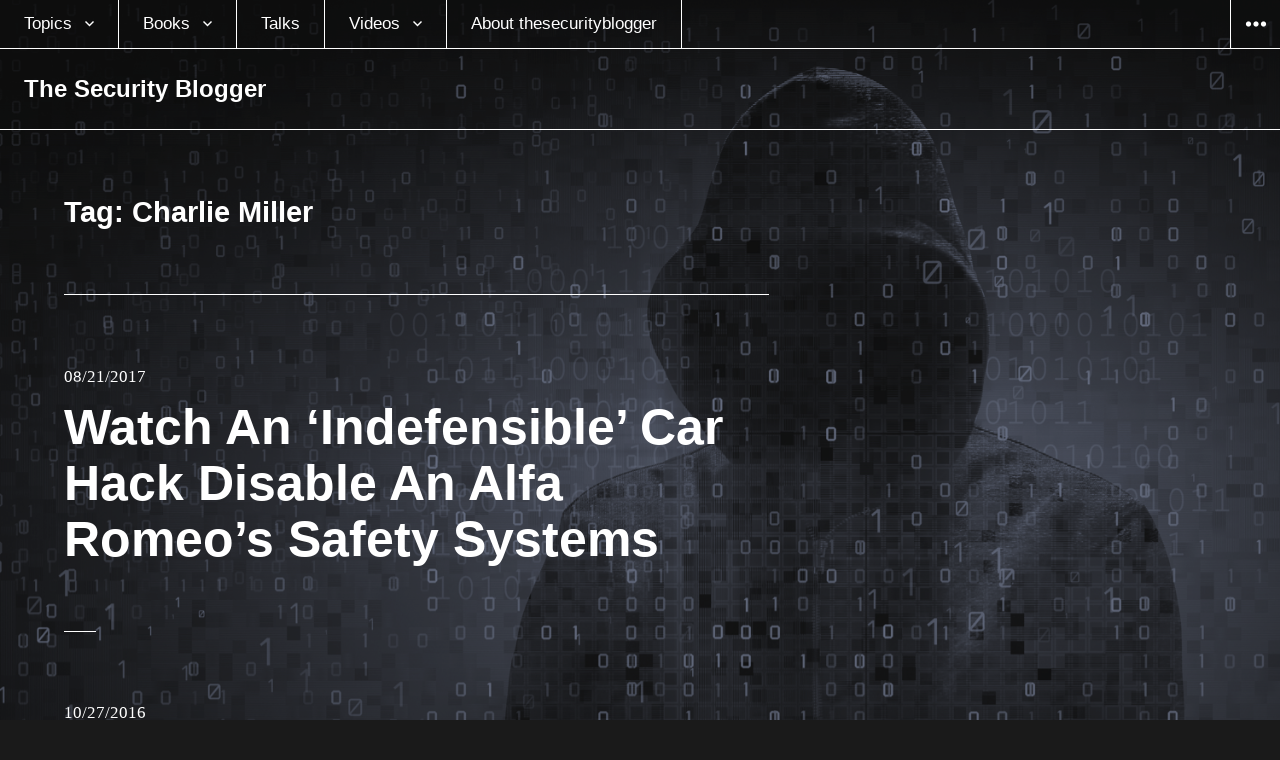

--- FILE ---
content_type: text/html; charset=UTF-8
request_url: https://www.thesecurityblogger.com/tag/charlie-miller/
body_size: 9935
content:
<!DOCTYPE html>
<html lang="en-US" class="no-js">
<head>
<meta charset="UTF-8">
<meta name="viewport" content="width=device-width, initial-scale=1">
<link rel="profile" href="https://gmpg.org/xfn/11">
<link rel="pingback" href="https://www.thesecurityblogger.com/xmlrpc.php">
<script type="45faa55e8ff4d0e2425497cf-text/javascript">(function(html){html.className = html.className.replace(/\bno-js\b/,'js')})(document.documentElement);</script>
<title>Charlie Miller &#8211; The Security Blogger</title><link rel="stylesheet" id="siteground-optimizer-combined-css-2b118e961a9bcbf17510427aeb133f4d" href="https://www.thesecurityblogger.com/wp-content/uploads/siteground-optimizer-assets/siteground-optimizer-combined-css-2b118e961a9bcbf17510427aeb133f4d.css" media="all" />
<meta name='robots' content='max-image-preview:large' />
		<style>img:is([sizes="auto" i], [sizes^="auto," i]) { contain-intrinsic-size: 3000px 1500px }</style>
		<link rel='dns-prefetch' href='//www.googletagmanager.com' />
<link rel='dns-prefetch' href='//fonts.googleapis.com' />
<link rel='dns-prefetch' href='//cdn.openshareweb.com' />
<link rel='dns-prefetch' href='//cdn.shareaholic.net' />
<link rel='dns-prefetch' href='//www.shareaholic.net' />
<link rel='dns-prefetch' href='//analytics.shareaholic.com' />
<link rel='dns-prefetch' href='//recs.shareaholic.com' />
<link rel='dns-prefetch' href='//partner.shareaholic.com' />
<link rel="alternate" type="application/rss+xml" title="The Security Blogger &raquo; Feed" href="https://www.thesecurityblogger.com/feed/" />
<link rel="alternate" type="application/rss+xml" title="The Security Blogger &raquo; Comments Feed" href="https://www.thesecurityblogger.com/comments/feed/" />
<link rel="alternate" type="application/rss+xml" title="The Security Blogger &raquo; Charlie Miller Tag Feed" href="https://www.thesecurityblogger.com/tag/charlie-miller/feed/" />
<!-- Shareaholic - https://www.shareaholic.com -->
<link rel='preload' href='//cdn.shareaholic.net/assets/pub/shareaholic.js' as='script'/>
<script data-no-minify='1' data-cfasync='false'>
_SHR_SETTINGS = {"endpoints":{"local_recs_url":"https:\/\/www.thesecurityblogger.com\/wp-admin\/admin-ajax.php?action=shareaholic_permalink_related","ajax_url":"https:\/\/www.thesecurityblogger.com\/wp-admin\/admin-ajax.php","share_counts_url":"https:\/\/www.thesecurityblogger.com\/wp-admin\/admin-ajax.php?action=shareaholic_share_counts_api"},"site_id":"18a70d61a50c4a27a4a002b6fbf78ba4"};
</script>
<script data-no-minify='1' data-cfasync='false' src='//cdn.shareaholic.net/assets/pub/shareaholic.js' data-shr-siteid='18a70d61a50c4a27a4a002b6fbf78ba4' async ></script>

<!-- Shareaholic Content Tags -->
<meta name='shareaholic:site_name' content='The Security Blogger' />
<meta name='shareaholic:language' content='en-US' />
<meta name='shareaholic:article_visibility' content='private' />
<meta name='shareaholic:site_id' content='18a70d61a50c4a27a4a002b6fbf78ba4' />
<meta name='shareaholic:wp_version' content='9.7.13' />

<!-- Shareaholic Content Tags End -->
<script type="45faa55e8ff4d0e2425497cf-text/javascript">
/* <![CDATA[ */
window._wpemojiSettings = {"baseUrl":"https:\/\/s.w.org\/images\/core\/emoji\/14.0.0\/72x72\/","ext":".png","svgUrl":"https:\/\/s.w.org\/images\/core\/emoji\/14.0.0\/svg\/","svgExt":".svg","source":{"concatemoji":"https:\/\/www.thesecurityblogger.com\/wp-includes\/js\/wp-emoji-release.min.js?ver=6.4.7"}};
/*! This file is auto-generated */
!function(i,n){var o,s,e;function c(e){try{var t={supportTests:e,timestamp:(new Date).valueOf()};sessionStorage.setItem(o,JSON.stringify(t))}catch(e){}}function p(e,t,n){e.clearRect(0,0,e.canvas.width,e.canvas.height),e.fillText(t,0,0);var t=new Uint32Array(e.getImageData(0,0,e.canvas.width,e.canvas.height).data),r=(e.clearRect(0,0,e.canvas.width,e.canvas.height),e.fillText(n,0,0),new Uint32Array(e.getImageData(0,0,e.canvas.width,e.canvas.height).data));return t.every(function(e,t){return e===r[t]})}function u(e,t,n){switch(t){case"flag":return n(e,"\ud83c\udff3\ufe0f\u200d\u26a7\ufe0f","\ud83c\udff3\ufe0f\u200b\u26a7\ufe0f")?!1:!n(e,"\ud83c\uddfa\ud83c\uddf3","\ud83c\uddfa\u200b\ud83c\uddf3")&&!n(e,"\ud83c\udff4\udb40\udc67\udb40\udc62\udb40\udc65\udb40\udc6e\udb40\udc67\udb40\udc7f","\ud83c\udff4\u200b\udb40\udc67\u200b\udb40\udc62\u200b\udb40\udc65\u200b\udb40\udc6e\u200b\udb40\udc67\u200b\udb40\udc7f");case"emoji":return!n(e,"\ud83e\udef1\ud83c\udffb\u200d\ud83e\udef2\ud83c\udfff","\ud83e\udef1\ud83c\udffb\u200b\ud83e\udef2\ud83c\udfff")}return!1}function f(e,t,n){var r="undefined"!=typeof WorkerGlobalScope&&self instanceof WorkerGlobalScope?new OffscreenCanvas(300,150):i.createElement("canvas"),a=r.getContext("2d",{willReadFrequently:!0}),o=(a.textBaseline="top",a.font="600 32px Arial",{});return e.forEach(function(e){o[e]=t(a,e,n)}),o}function t(e){var t=i.createElement("script");t.src=e,t.defer=!0,i.head.appendChild(t)}"undefined"!=typeof Promise&&(o="wpEmojiSettingsSupports",s=["flag","emoji"],n.supports={everything:!0,everythingExceptFlag:!0},e=new Promise(function(e){i.addEventListener("DOMContentLoaded",e,{once:!0})}),new Promise(function(t){var n=function(){try{var e=JSON.parse(sessionStorage.getItem(o));if("object"==typeof e&&"number"==typeof e.timestamp&&(new Date).valueOf()<e.timestamp+604800&&"object"==typeof e.supportTests)return e.supportTests}catch(e){}return null}();if(!n){if("undefined"!=typeof Worker&&"undefined"!=typeof OffscreenCanvas&&"undefined"!=typeof URL&&URL.createObjectURL&&"undefined"!=typeof Blob)try{var e="postMessage("+f.toString()+"("+[JSON.stringify(s),u.toString(),p.toString()].join(",")+"));",r=new Blob([e],{type:"text/javascript"}),a=new Worker(URL.createObjectURL(r),{name:"wpTestEmojiSupports"});return void(a.onmessage=function(e){c(n=e.data),a.terminate(),t(n)})}catch(e){}c(n=f(s,u,p))}t(n)}).then(function(e){for(var t in e)n.supports[t]=e[t],n.supports.everything=n.supports.everything&&n.supports[t],"flag"!==t&&(n.supports.everythingExceptFlag=n.supports.everythingExceptFlag&&n.supports[t]);n.supports.everythingExceptFlag=n.supports.everythingExceptFlag&&!n.supports.flag,n.DOMReady=!1,n.readyCallback=function(){n.DOMReady=!0}}).then(function(){return e}).then(function(){var e;n.supports.everything||(n.readyCallback(),(e=n.source||{}).concatemoji?t(e.concatemoji):e.wpemoji&&e.twemoji&&(t(e.twemoji),t(e.wpemoji)))}))}((window,document),window._wpemojiSettings);
/* ]]> */
</script>

<style id='wp-emoji-styles-inline-css' type='text/css'>

	img.wp-smiley, img.emoji {
		display: inline !important;
		border: none !important;
		box-shadow: none !important;
		height: 1em !important;
		width: 1em !important;
		margin: 0 0.07em !important;
		vertical-align: -0.1em !important;
		background: none !important;
		padding: 0 !important;
	}
</style>

<style id='classic-theme-styles-inline-css' type='text/css'>
/*! This file is auto-generated */
.wp-block-button__link{color:#fff;background-color:#32373c;border-radius:9999px;box-shadow:none;text-decoration:none;padding:calc(.667em + 2px) calc(1.333em + 2px);font-size:1.125em}.wp-block-file__button{background:#32373c;color:#fff;text-decoration:none}
</style>
<style id='global-styles-inline-css' type='text/css'>
body{--wp--preset--color--black: #000000;--wp--preset--color--cyan-bluish-gray: #abb8c3;--wp--preset--color--white: #ffffff;--wp--preset--color--pale-pink: #f78da7;--wp--preset--color--vivid-red: #cf2e2e;--wp--preset--color--luminous-vivid-orange: #ff6900;--wp--preset--color--luminous-vivid-amber: #fcb900;--wp--preset--color--light-green-cyan: #7bdcb5;--wp--preset--color--vivid-green-cyan: #00d084;--wp--preset--color--pale-cyan-blue: #8ed1fc;--wp--preset--color--vivid-cyan-blue: #0693e3;--wp--preset--color--vivid-purple: #9b51e0;--wp--preset--gradient--vivid-cyan-blue-to-vivid-purple: linear-gradient(135deg,rgba(6,147,227,1) 0%,rgb(155,81,224) 100%);--wp--preset--gradient--light-green-cyan-to-vivid-green-cyan: linear-gradient(135deg,rgb(122,220,180) 0%,rgb(0,208,130) 100%);--wp--preset--gradient--luminous-vivid-amber-to-luminous-vivid-orange: linear-gradient(135deg,rgba(252,185,0,1) 0%,rgba(255,105,0,1) 100%);--wp--preset--gradient--luminous-vivid-orange-to-vivid-red: linear-gradient(135deg,rgba(255,105,0,1) 0%,rgb(207,46,46) 100%);--wp--preset--gradient--very-light-gray-to-cyan-bluish-gray: linear-gradient(135deg,rgb(238,238,238) 0%,rgb(169,184,195) 100%);--wp--preset--gradient--cool-to-warm-spectrum: linear-gradient(135deg,rgb(74,234,220) 0%,rgb(151,120,209) 20%,rgb(207,42,186) 40%,rgb(238,44,130) 60%,rgb(251,105,98) 80%,rgb(254,248,76) 100%);--wp--preset--gradient--blush-light-purple: linear-gradient(135deg,rgb(255,206,236) 0%,rgb(152,150,240) 100%);--wp--preset--gradient--blush-bordeaux: linear-gradient(135deg,rgb(254,205,165) 0%,rgb(254,45,45) 50%,rgb(107,0,62) 100%);--wp--preset--gradient--luminous-dusk: linear-gradient(135deg,rgb(255,203,112) 0%,rgb(199,81,192) 50%,rgb(65,88,208) 100%);--wp--preset--gradient--pale-ocean: linear-gradient(135deg,rgb(255,245,203) 0%,rgb(182,227,212) 50%,rgb(51,167,181) 100%);--wp--preset--gradient--electric-grass: linear-gradient(135deg,rgb(202,248,128) 0%,rgb(113,206,126) 100%);--wp--preset--gradient--midnight: linear-gradient(135deg,rgb(2,3,129) 0%,rgb(40,116,252) 100%);--wp--preset--font-size--small: 13px;--wp--preset--font-size--medium: 20px;--wp--preset--font-size--large: 36px;--wp--preset--font-size--x-large: 42px;--wp--preset--spacing--20: 0.44rem;--wp--preset--spacing--30: 0.67rem;--wp--preset--spacing--40: 1rem;--wp--preset--spacing--50: 1.5rem;--wp--preset--spacing--60: 2.25rem;--wp--preset--spacing--70: 3.38rem;--wp--preset--spacing--80: 5.06rem;--wp--preset--shadow--natural: 6px 6px 9px rgba(0, 0, 0, 0.2);--wp--preset--shadow--deep: 12px 12px 50px rgba(0, 0, 0, 0.4);--wp--preset--shadow--sharp: 6px 6px 0px rgba(0, 0, 0, 0.2);--wp--preset--shadow--outlined: 6px 6px 0px -3px rgba(255, 255, 255, 1), 6px 6px rgba(0, 0, 0, 1);--wp--preset--shadow--crisp: 6px 6px 0px rgba(0, 0, 0, 1);}:where(.is-layout-flex){gap: 0.5em;}:where(.is-layout-grid){gap: 0.5em;}body .is-layout-flow > .alignleft{float: left;margin-inline-start: 0;margin-inline-end: 2em;}body .is-layout-flow > .alignright{float: right;margin-inline-start: 2em;margin-inline-end: 0;}body .is-layout-flow > .aligncenter{margin-left: auto !important;margin-right: auto !important;}body .is-layout-constrained > .alignleft{float: left;margin-inline-start: 0;margin-inline-end: 2em;}body .is-layout-constrained > .alignright{float: right;margin-inline-start: 2em;margin-inline-end: 0;}body .is-layout-constrained > .aligncenter{margin-left: auto !important;margin-right: auto !important;}body .is-layout-constrained > :where(:not(.alignleft):not(.alignright):not(.alignfull)){max-width: var(--wp--style--global--content-size);margin-left: auto !important;margin-right: auto !important;}body .is-layout-constrained > .alignwide{max-width: var(--wp--style--global--wide-size);}body .is-layout-flex{display: flex;}body .is-layout-flex{flex-wrap: wrap;align-items: center;}body .is-layout-flex > *{margin: 0;}body .is-layout-grid{display: grid;}body .is-layout-grid > *{margin: 0;}:where(.wp-block-columns.is-layout-flex){gap: 2em;}:where(.wp-block-columns.is-layout-grid){gap: 2em;}:where(.wp-block-post-template.is-layout-flex){gap: 1.25em;}:where(.wp-block-post-template.is-layout-grid){gap: 1.25em;}.has-black-color{color: var(--wp--preset--color--black) !important;}.has-cyan-bluish-gray-color{color: var(--wp--preset--color--cyan-bluish-gray) !important;}.has-white-color{color: var(--wp--preset--color--white) !important;}.has-pale-pink-color{color: var(--wp--preset--color--pale-pink) !important;}.has-vivid-red-color{color: var(--wp--preset--color--vivid-red) !important;}.has-luminous-vivid-orange-color{color: var(--wp--preset--color--luminous-vivid-orange) !important;}.has-luminous-vivid-amber-color{color: var(--wp--preset--color--luminous-vivid-amber) !important;}.has-light-green-cyan-color{color: var(--wp--preset--color--light-green-cyan) !important;}.has-vivid-green-cyan-color{color: var(--wp--preset--color--vivid-green-cyan) !important;}.has-pale-cyan-blue-color{color: var(--wp--preset--color--pale-cyan-blue) !important;}.has-vivid-cyan-blue-color{color: var(--wp--preset--color--vivid-cyan-blue) !important;}.has-vivid-purple-color{color: var(--wp--preset--color--vivid-purple) !important;}.has-black-background-color{background-color: var(--wp--preset--color--black) !important;}.has-cyan-bluish-gray-background-color{background-color: var(--wp--preset--color--cyan-bluish-gray) !important;}.has-white-background-color{background-color: var(--wp--preset--color--white) !important;}.has-pale-pink-background-color{background-color: var(--wp--preset--color--pale-pink) !important;}.has-vivid-red-background-color{background-color: var(--wp--preset--color--vivid-red) !important;}.has-luminous-vivid-orange-background-color{background-color: var(--wp--preset--color--luminous-vivid-orange) !important;}.has-luminous-vivid-amber-background-color{background-color: var(--wp--preset--color--luminous-vivid-amber) !important;}.has-light-green-cyan-background-color{background-color: var(--wp--preset--color--light-green-cyan) !important;}.has-vivid-green-cyan-background-color{background-color: var(--wp--preset--color--vivid-green-cyan) !important;}.has-pale-cyan-blue-background-color{background-color: var(--wp--preset--color--pale-cyan-blue) !important;}.has-vivid-cyan-blue-background-color{background-color: var(--wp--preset--color--vivid-cyan-blue) !important;}.has-vivid-purple-background-color{background-color: var(--wp--preset--color--vivid-purple) !important;}.has-black-border-color{border-color: var(--wp--preset--color--black) !important;}.has-cyan-bluish-gray-border-color{border-color: var(--wp--preset--color--cyan-bluish-gray) !important;}.has-white-border-color{border-color: var(--wp--preset--color--white) !important;}.has-pale-pink-border-color{border-color: var(--wp--preset--color--pale-pink) !important;}.has-vivid-red-border-color{border-color: var(--wp--preset--color--vivid-red) !important;}.has-luminous-vivid-orange-border-color{border-color: var(--wp--preset--color--luminous-vivid-orange) !important;}.has-luminous-vivid-amber-border-color{border-color: var(--wp--preset--color--luminous-vivid-amber) !important;}.has-light-green-cyan-border-color{border-color: var(--wp--preset--color--light-green-cyan) !important;}.has-vivid-green-cyan-border-color{border-color: var(--wp--preset--color--vivid-green-cyan) !important;}.has-pale-cyan-blue-border-color{border-color: var(--wp--preset--color--pale-cyan-blue) !important;}.has-vivid-cyan-blue-border-color{border-color: var(--wp--preset--color--vivid-cyan-blue) !important;}.has-vivid-purple-border-color{border-color: var(--wp--preset--color--vivid-purple) !important;}.has-vivid-cyan-blue-to-vivid-purple-gradient-background{background: var(--wp--preset--gradient--vivid-cyan-blue-to-vivid-purple) !important;}.has-light-green-cyan-to-vivid-green-cyan-gradient-background{background: var(--wp--preset--gradient--light-green-cyan-to-vivid-green-cyan) !important;}.has-luminous-vivid-amber-to-luminous-vivid-orange-gradient-background{background: var(--wp--preset--gradient--luminous-vivid-amber-to-luminous-vivid-orange) !important;}.has-luminous-vivid-orange-to-vivid-red-gradient-background{background: var(--wp--preset--gradient--luminous-vivid-orange-to-vivid-red) !important;}.has-very-light-gray-to-cyan-bluish-gray-gradient-background{background: var(--wp--preset--gradient--very-light-gray-to-cyan-bluish-gray) !important;}.has-cool-to-warm-spectrum-gradient-background{background: var(--wp--preset--gradient--cool-to-warm-spectrum) !important;}.has-blush-light-purple-gradient-background{background: var(--wp--preset--gradient--blush-light-purple) !important;}.has-blush-bordeaux-gradient-background{background: var(--wp--preset--gradient--blush-bordeaux) !important;}.has-luminous-dusk-gradient-background{background: var(--wp--preset--gradient--luminous-dusk) !important;}.has-pale-ocean-gradient-background{background: var(--wp--preset--gradient--pale-ocean) !important;}.has-electric-grass-gradient-background{background: var(--wp--preset--gradient--electric-grass) !important;}.has-midnight-gradient-background{background: var(--wp--preset--gradient--midnight) !important;}.has-small-font-size{font-size: var(--wp--preset--font-size--small) !important;}.has-medium-font-size{font-size: var(--wp--preset--font-size--medium) !important;}.has-large-font-size{font-size: var(--wp--preset--font-size--large) !important;}.has-x-large-font-size{font-size: var(--wp--preset--font-size--x-large) !important;}
.wp-block-navigation a:where(:not(.wp-element-button)){color: inherit;}
:where(.wp-block-post-template.is-layout-flex){gap: 1.25em;}:where(.wp-block-post-template.is-layout-grid){gap: 1.25em;}
:where(.wp-block-columns.is-layout-flex){gap: 2em;}:where(.wp-block-columns.is-layout-grid){gap: 2em;}
.wp-block-pullquote{font-size: 1.5em;line-height: 1.6;}
</style>



<link rel='stylesheet' id='afterlight-fonts-css' href='https://fonts.googleapis.com/css?family=Playfair+Display%3A400%2C700%2C400italic%2C700italic%7CLato%3A400%2C700%2C400italic%2C700italic%7CInconsolata%3A400&#038;subset=latin%2Clatin-ext' type='text/css' media='all' />


<style id='afterlight-style-inline-css' type='text/css'>
body:before { background-image: url("https://www.thesecurityblogger.com/wp-content/uploads/2016/07/New2.png"); }
</style>
<script type="45faa55e8ff4d0e2425497cf-text/javascript" src="https://www.thesecurityblogger.com/wp-includes/js/jquery/jquery.min.js?ver=3.7.1" id="jquery-core-js"></script>
<script type="45faa55e8ff4d0e2425497cf-text/javascript" src="https://www.thesecurityblogger.com/wp-includes/js/jquery/jquery-migrate.min.js?ver=3.4.1" id="jquery-migrate-js"></script>

<!-- Google tag (gtag.js) snippet added by Site Kit -->
<!-- Google Analytics snippet added by Site Kit -->
<script type="45faa55e8ff4d0e2425497cf-text/javascript" src="https://www.googletagmanager.com/gtag/js?id=G-NV5NPQ08P0" id="google_gtagjs-js" async></script>
<script type="45faa55e8ff4d0e2425497cf-text/javascript" id="google_gtagjs-js-after">
/* <![CDATA[ */
window.dataLayer = window.dataLayer || [];function gtag(){dataLayer.push(arguments);}
gtag("set","linker",{"domains":["www.thesecurityblogger.com"]});
gtag("js", new Date());
gtag("set", "developer_id.dZTNiMT", true);
gtag("config", "G-NV5NPQ08P0");
/* ]]> */
</script>
<link rel="https://api.w.org/" href="https://www.thesecurityblogger.com/wp-json/" /><link rel="alternate" type="application/json" href="https://www.thesecurityblogger.com/wp-json/wp/v2/tags/2833" /><link rel="EditURI" type="application/rsd+xml" title="RSD" href="https://www.thesecurityblogger.com/xmlrpc.php?rsd" />
<meta name="generator" content="WordPress 6.4.7" />
<meta name="generator" content="Site Kit by Google 1.170.0" /><!-- Required by Subscribe Here Plugin 1.0 plugin --><style type="text/css" id="custom-background-css">
body.custom-background { background-image: url("https://www.thesecurityblogger.com/wp-content/uploads/2016/07/New2.png"); background-position: center top; background-size: auto; background-repeat: no-repeat; background-attachment: fixed; }
</style>
			<style type="text/css" id="wp-custom-css">
			

		</style>
			<!-- Fonts Plugin CSS - https://fontsplugin.com/ -->
	<style>
		:root {
--font-base: Georgia, Times, Times New Roman, serif;
--font-headings: Georgia, Times, Times New Roman, serif;
--font-input: Georgia, Times, Times New Roman, serif;
}
body, #content, .entry-content, .post-content, .page-content, .post-excerpt, .entry-summary, .entry-excerpt, .widget-area, .widget, .sidebar, #sidebar, footer, .footer, #footer, .site-footer {
font-family: Georgia, Times, Times New Roman, serif !important;
 }
#site-title, .site-title, #site-title a, .site-title a, .entry-title, .entry-title a, h1, h2, h3, h4, h5, h6, .widget-title, .elementor-heading-title {
font-family: Georgia, Times, Times New Roman, serif !important;
 }
button, .button, input, select, textarea, .wp-block-button, .wp-block-button__link {
font-family: Georgia, Times, Times New Roman, serif !important;
 }
#site-title, .site-title, #site-title a, .site-title a, #site-logo, #site-logo a, #logo, #logo a, .logo, .logo a, .wp-block-site-title, .wp-block-site-title a {
font-family: Futura, Trebuchet MS, Arial, sans-serif !important;
 }
#site-description, .site-description, #site-tagline, .site-tagline, .wp-block-site-tagline {
font-family: Helvetica Neue, Helvetica, Arial, sans-serif !important;
 }
.menu, .page_item a, .menu-item a, .wp-block-navigation, .wp-block-navigation-item__content {
font-family: Calibri, Candara, Segoe, Segoe UI, Optima, Arial, sans-serif !important;
 }
.entry-content, .entry-content p, .post-content, .page-content, .post-excerpt, .entry-summary, .entry-excerpt, .excerpt, .excerpt p, .type-post p, .type-page p, .wp-block-post-content, .wp-block-post-excerpt, .elementor, .elementor p {
font-family: Futura, Trebuchet MS, Arial, sans-serif !important;
 }
.wp-block-post-title, .wp-block-post-title a, .entry-title, .entry-title a, .post-title, .post-title a, .page-title, .entry-content h1, #content h1, .type-post h1, .type-page h1, .elementor h1 {
font-family: Helvetica Neue, Helvetica, Arial, sans-serif !important;
 }
.entry-content h2, .post-content h2, .page-content h2, #content h2, .type-post h2, .type-page h2, .elementor h2 {
font-family: Futura, Trebuchet MS, Arial, sans-serif !important;
 }
.entry-content h3, .post-content h3, .page-content h3, #content h3, .type-post h3, .type-page h3, .elementor h3 {
font-family: Futura, Trebuchet MS, Arial, sans-serif !important;
 }
.entry-content h4, .post-content h4, .page-content h4, #content h4, .type-post h4, .type-page h4, .elementor h4 {
font-family: Futura, Trebuchet MS, Arial, sans-serif !important;
 }
.entry-content h5, .post-content h5, .page-content h5, #content h5, .type-post h5, .type-page h5, .elementor h5 {
font-family: Futura, Trebuchet MS, Arial, sans-serif !important;
 }
.entry-content h6, .post-content h6, .page-content h6, #content h6, .type-post h6, .type-page h6, .elementor h6 {
font-family: Futura, Trebuchet MS, Arial, sans-serif !important;
 }
blockquote, .wp-block-quote, blockquote p, .wp-block-quote p {
font-family: Futura, Trebuchet MS, Arial, sans-serif !important;
 }
.widget-title, .widget-area h1, .widget-area h2, .widget-area h3, .widget-area h4, .widget-area h5, .widget-area h6, #secondary h1, #secondary h2, #secondary h3, #secondary h4, #secondary h5, #secondary h6 {
font-family: Futura, Trebuchet MS, Arial, sans-serif !important;
 }
.widget-area, .widget, .sidebar, #sidebar, #secondary {
font-family: Futura, Trebuchet MS, Arial, sans-serif !important;
 }
footer h1, footer h2, footer h3, footer h4, footer h5, footer h6, .footer h1, .footer h2, .footer h3, .footer h4, .footer h5, .footer h6, #footer h1, #footer h2, #footer h3, #footer h4, #footer h5, #footer h6 {
font-family: Futura, Trebuchet MS, Arial, sans-serif !important;
 }
footer, #footer, .footer, .site-footer {
font-family: Futura, Trebuchet MS, Arial, sans-serif !important;
 }
	</style>
	<!-- Fonts Plugin CSS -->
	</head>

<body class="archive tag tag-charlie-miller tag-2833 custom-background primary-menu full-page-background has-overlay">
<div id="page" class="hfeed site">
	<a class="skip-link screen-reader-text" href="#content">Skip to content</a>

	
	<header id="masthead" class="site-header" role="banner">
		<div class="site-header-top">
							<nav class="main-navigation" role="navigation">
					<div class="menu-the-security-blogger-container"><ul id="menu-the-security-blogger" class="nav-menu"><li id="menu-item-3260" class="menu-item menu-item-type-taxonomy menu-item-object-category menu-item-has-children menu-item-3260"><a href="https://www.thesecurityblogger.com/category/sec/">Topics</a>
<ul class="sub-menu">
	<li id="menu-item-9871" class="menu-item menu-item-type-taxonomy menu-item-object-category menu-item-9871"><a href="https://www.thesecurityblogger.com/category/tech/security-news/">Security News</a></li>
	<li id="menu-item-9868" class="menu-item menu-item-type-taxonomy menu-item-object-category menu-item-9868"><a href="https://www.thesecurityblogger.com/category/hack/lock/">Lock Picking</a></li>
	<li id="menu-item-3937" class="menu-item menu-item-type-taxonomy menu-item-object-category menu-item-3937"><a href="https://www.thesecurityblogger.com/category/sec/scams-2/">Scams</a></li>
	<li id="menu-item-3950" class="menu-item menu-item-type-taxonomy menu-item-object-category menu-item-3950"><a href="https://www.thesecurityblogger.com/category/tech/defending-attacks/">Defending Attacks</a></li>
	<li id="menu-item-9870" class="menu-item menu-item-type-taxonomy menu-item-object-category menu-item-9870"><a href="https://www.thesecurityblogger.com/category/hack/kali-linux/">Kali Linux</a></li>
	<li id="menu-item-3948" class="menu-item menu-item-type-taxonomy menu-item-object-category menu-item-3948"><a href="https://www.thesecurityblogger.com/category/tech/byod-tech/">BYOD / Mobile Devices</a></li>
	<li id="menu-item-7398" class="menu-item menu-item-type-taxonomy menu-item-object-category menu-item-7398"><a href="https://www.thesecurityblogger.com/category/sec/ransom/">Ransomware</a></li>
	<li id="menu-item-9869" class="menu-item menu-item-type-taxonomy menu-item-object-category menu-item-9869"><a href="https://www.thesecurityblogger.com/category/hack/">Hacking</a></li>
	<li id="menu-item-3262" class="menu-item menu-item-type-taxonomy menu-item-object-category menu-item-3262"><a href="https://www.thesecurityblogger.com/category/tech/">Technology and News</a></li>
</ul>
</li>
<li id="menu-item-7453" class="menu-item menu-item-type-custom menu-item-object-custom menu-item-has-children menu-item-7453"><a href="https://www.amazon.com/Joseph-Muniz/e/B00ITSNP6Q">Books</a>
<ul class="sub-menu">
	<li id="menu-item-9287" class="menu-item menu-item-type-custom menu-item-object-custom menu-item-9287"><a href="https://www.amazon.com/Modern-Security-Operations-Center/dp/0135619858/ref=sr_1_1?dchild=1&#038;keywords=joseph+muniz&#038;qid=1616613833&#038;sr=8-1">The Modern Security Operations Center</a></li>
	<li id="menu-item-8371" class="menu-item menu-item-type-custom menu-item-object-custom menu-item-8371"><a href="http://www.ciscopress.com/store/investigating-the-cyber-breach-the-digital-forensics-9780134755816">Investigating the Cyber Breach: The Digital Forensics Guide for the Network Engineer</a></li>
	<li id="menu-item-9518" class="menu-item menu-item-type-custom menu-item-object-custom menu-item-9518"><a href="http://CCNP%20Security%20Virtual%20Private%20Networks%20SVPN%20300-730%20Official%20Cert%20Guide">CCNP Security Virtual Private Networks SVPN 300-730 Official Cert Guide</a></li>
	<li id="menu-item-7756" class="menu-item menu-item-type-custom menu-item-object-custom menu-item-7756"><a href="https://www.amazon.com/Cyber-SECFND-210-250-Official-Certification/dp/1587147025/ref=sr_1_3?ie=UTF8&#038;qid=1477666237&#038;sr=8-3&#038;keywords=muniz+cisco">CCNA Cyber Ops SECFND #210-250 Official Cert Guide</a></li>
	<li id="menu-item-6998" class="menu-item menu-item-type-custom menu-item-object-custom menu-item-6998"><a href="https://www.amazon.com/Security-Operations-Center-Operating-Maintaining-ebook/dp/B017HXS0JK?ie=UTF8&#038;redirect=true&#038;ref_=s9_simh_gw_g351_i1_r#nav-subnav">Security Operations Center: Building, Operating and Maintaining your SOC</a></li>
	<li id="menu-item-7755" class="menu-item menu-item-type-custom menu-item-object-custom menu-item-7755"><a href="https://www.amazon.com/Cyber-SECOPS-210-255-Official-Certification/dp/1587147033/ref=sr_1_1?ie=UTF8&#038;qid=1477684172&#038;sr=8-1&#038;keywords=SECOPS+Cisco">CCNA Cyber Ops SECOPS #210-255 Official Cert Guide</a></li>
	<li id="menu-item-9288" class="menu-item menu-item-type-custom menu-item-object-custom menu-item-9288"><a href="https://www.pearson.com.au/9780136660606">CCNP Security Virtual Private Networks SVPN 300-730 Official Cert Guide</a></li>
	<li id="menu-item-7002" class="menu-item menu-item-type-custom menu-item-object-custom menu-item-7002"><a href="https://www.amazon.com/Penetration-Testing-Raspberry-Joseph-Muniz-ebook/dp/B00SVBFCLM?ie=UTF8&#038;keywords=joseph%20muniz&#038;peasin=B00SVBFCLM&#038;pebp=1422457070119&#038;qid=1422457067&#038;ref_=sr_1_1&#038;sr=8-1#nav-subnav">Penetration Testing with Raspberry Pi</a></li>
	<li id="menu-item-7003" class="menu-item menu-item-type-custom menu-item-object-custom menu-item-7003"><a href="https://www.amazon.com/Web-Penetration-Testing-Kali-Linux/dp/1782163166?ie=UTF8&#038;keywords=kali%20linux%2Fimgsrc%3Dhttp%3A%2F%2Fwww.thesecurityblogger.com%2Fwp-content%2Fuploads%2F2013%2F10%2FKaliLinux_Pentest_-Book.png&#038;qid=1386776272&#038;ref_=sr_1_3&#038;sr=8-3">Web Penetration Testing with Kali Linux</a></li>
	<li id="menu-item-8008" class="menu-item menu-item-type-custom menu-item-object-custom menu-item-8008"><a href="http://www.ciscopress.com/authors/bio/31bfb5b8-e773-416f-934b-5f7f2243eb54">Ciscopress Author Page</a></li>
</ul>
</li>
<li id="menu-item-7431" class="menu-item menu-item-type-post_type menu-item-object-page menu-item-7431"><a href="https://www.thesecurityblogger.com/security-talks/">Talks</a></li>
<li id="menu-item-7383" class="menu-item menu-item-type-custom menu-item-object-custom menu-item-has-children menu-item-7383"><a href="https://www.youtube.com/channel/UCHWj-yhEOxQHv_guXMSH0GA">Videos</a>
<ul class="sub-menu">
	<li id="menu-item-8282" class="menu-item menu-item-type-custom menu-item-object-custom menu-item-8282"><a href="https://www.youtube.com/channel/UCHWj-yhEOxQHv_guXMSH0GA">YouTube Talks</a></li>
	<li id="menu-item-10239" class="menu-item menu-item-type-custom menu-item-object-custom menu-item-10239"><a href="https://www.microsoftpressstore.com/store/complete-guide-to-microsoft-copilot-for-security-empower-9780135380499">Complete Guide to Microsoft Copilot for Security: Empower and Protect the Security Operations Center (SOC) (Video)</a></li>
	<li id="menu-item-10241" class="menu-item menu-item-type-custom menu-item-object-custom menu-item-10241"><a href="https://www.oreilly.com/library/view/the-zero-trust/9780138251826/">The Zero Trust Framework</a></li>
	<li id="menu-item-10240" class="menu-item menu-item-type-custom menu-item-object-custom menu-item-10240"><a href="https://www.oreilly.com/library/view/ccnp-security-cisco/9780136677208/?irclickid=1-ZyXzRYGxyKWpz3dIWR-3OtUkCQ%3AyzmNxYOWo0&#038;irgwc=1">CCNP Security Cisco Identify Services Engine SISE 300-715</a></li>
	<li id="menu-item-8280" class="menu-item menu-item-type-custom menu-item-object-custom menu-item-8280"><a href="http://www.ciscopress.com/store/digital-forensics-and-cyber-crime-with-kali-linux-fundamentals-9780134693637">Digital Forensics and Cyber Crime with Kali Linux Fundamentals LiveLessons</a></li>
</ul>
</li>
<li id="menu-item-9851" class="menu-item menu-item-type-custom menu-item-object-custom menu-item-9851"><a href="https://www.thesecurityblogger.com/about">About thesecurityblogger</a></li>
</ul></div>				</nav><!-- .main-navigation -->
			
							<button id="sidebar-toggle" class="sidebar-toggle"></button>
					</div><!-- .site-header-top -->

		<div class="site-branding">
			<div class="site-branding-inner">
				
									<p class="site-title"><a href="https://www.thesecurityblogger.com/" rel="home">The Security Blogger</a></p>
									<p class="site-description">Security news, notes and ramblings.</p>
							</div>

					</div><!-- .site-branding -->
	</header><!-- .site-header -->

	<div id="content" class="site-content">

	<section id="primary" class="content-area">
		<main id="main" class="site-main" role="main">

		
			<header class="page-header">
				<h1 class="page-title">Tag: <span>Charlie Miller</span></h1>			</header><!-- .page-header -->

			
<article id="post-8245" class="post-8245 post type-post status-publish format-standard has-post-thumbnail hentry category-general tag-car-hacking tag-charlie-miller tag-controller-area-network tag-controller-area-network-hack">
	<header class="entry-header">
					<div class="entry-date">
				<span class="posted-on"><span class="screen-reader-text">Posted on </span><a href="https://www.thesecurityblogger.com/watch-an-indefensible-car-hack-disable-an-alfa-romeos-safety-systems/" rel="bookmark"><time class="entry-date published updated" datetime="2017-08-21T18:36:20-04:00">08/21/2017</time></a></span>			</div><!-- .entry-date -->
		
		<h2 class="entry-title"><a href="https://www.thesecurityblogger.com/watch-an-indefensible-car-hack-disable-an-alfa-romeos-safety-systems/" rel="bookmark">Watch An &#8216;Indefensible&#8217; Car Hack Disable An Alfa Romeo&#8217;s Safety Systems</a></h2>	</header>
</article><!-- #post-## -->

<article id="post-7710" class="post-7710 post type-post status-publish format-standard hentry category-general category-hack category-security-news tag-arxan tag-blackhat tag-car-hacking tag-charlie-miller tag-chris-valasek tag-def-con tag-ioe-hacking tag-vulnerbilities-in-cars">
	<header class="entry-header">
					<div class="entry-date">
				<span class="posted-on"><span class="screen-reader-text">Posted on </span><a href="https://www.thesecurityblogger.com/risk-of-internet-connect-automobiles/" rel="bookmark"><time class="entry-date published" datetime="2016-10-27T08:34:01-04:00">10/27/2016</time><time class="updated" datetime="2016-10-28T17:49:25-04:00">10/28/2016</time></a></span>			</div><!-- .entry-date -->
		
		<h2 class="entry-title"><a href="https://www.thesecurityblogger.com/risk-of-internet-connect-automobiles/" rel="bookmark">Risk of Internet Connected Automobiles</a></h2>	</header>
</article><!-- #post-## -->

<article id="post-5672" class="post-5672 post type-post status-publish format-standard has-post-thumbnail hentry category-security-news category-tech tag-blackhat tag-charlie-miller tag-chris-valasek tag-defcon tag-hacking-cars tag-hacking-jeep tag-uconnect-vulnerbility tag-wired-hacking-jeep tag-wired-com">
	<header class="entry-header">
					<div class="entry-date">
				<span class="posted-on"><span class="screen-reader-text">Posted on </span><a href="https://www.thesecurityblogger.com/hackers-remotely-kill-a-jeep-on-the-highway-uconnect-vulnerability/" rel="bookmark"><time class="entry-date published" datetime="2015-07-22T08:02:11-04:00">07/22/2015</time><time class="updated" datetime="2016-07-10T12:35:55-04:00">07/10/2016</time></a></span>			</div><!-- .entry-date -->
		
		<h2 class="entry-title"><a href="https://www.thesecurityblogger.com/hackers-remotely-kill-a-jeep-on-the-highway-uconnect-vulnerability/" rel="bookmark">Hackers Remotely Kill a Jeep on the Highway— Uconnect Vulnerability</a></h2>	</header>
</article><!-- #post-## -->

		</main><!-- .site-main -->
	</section><!-- .content-area -->

				<div id="sidebar" class="sidebar">
		<div id="sidebar-inner" class="sidebar-inner">

					<nav class="main-navigation" role="navigation">
				<h2 class="menu-heading widget-title">Menu</h2>
				<div class="menu-the-security-blogger-container"><ul id="menu-the-security-blogger-1" class="nav-menu"><li class="menu-item menu-item-type-taxonomy menu-item-object-category menu-item-has-children menu-item-3260"><a href="https://www.thesecurityblogger.com/category/sec/">Topics</a>
<ul class="sub-menu">
	<li class="menu-item menu-item-type-taxonomy menu-item-object-category menu-item-9871"><a href="https://www.thesecurityblogger.com/category/tech/security-news/">Security News</a></li>
	<li class="menu-item menu-item-type-taxonomy menu-item-object-category menu-item-9868"><a href="https://www.thesecurityblogger.com/category/hack/lock/">Lock Picking</a></li>
	<li class="menu-item menu-item-type-taxonomy menu-item-object-category menu-item-3937"><a href="https://www.thesecurityblogger.com/category/sec/scams-2/">Scams</a></li>
	<li class="menu-item menu-item-type-taxonomy menu-item-object-category menu-item-3950"><a href="https://www.thesecurityblogger.com/category/tech/defending-attacks/">Defending Attacks</a></li>
	<li class="menu-item menu-item-type-taxonomy menu-item-object-category menu-item-9870"><a href="https://www.thesecurityblogger.com/category/hack/kali-linux/">Kali Linux</a></li>
	<li class="menu-item menu-item-type-taxonomy menu-item-object-category menu-item-3948"><a href="https://www.thesecurityblogger.com/category/tech/byod-tech/">BYOD / Mobile Devices</a></li>
	<li class="menu-item menu-item-type-taxonomy menu-item-object-category menu-item-7398"><a href="https://www.thesecurityblogger.com/category/sec/ransom/">Ransomware</a></li>
	<li class="menu-item menu-item-type-taxonomy menu-item-object-category menu-item-9869"><a href="https://www.thesecurityblogger.com/category/hack/">Hacking</a></li>
	<li class="menu-item menu-item-type-taxonomy menu-item-object-category menu-item-3262"><a href="https://www.thesecurityblogger.com/category/tech/">Technology and News</a></li>
</ul>
</li>
<li class="menu-item menu-item-type-custom menu-item-object-custom menu-item-has-children menu-item-7453"><a href="https://www.amazon.com/Joseph-Muniz/e/B00ITSNP6Q">Books</a>
<ul class="sub-menu">
	<li class="menu-item menu-item-type-custom menu-item-object-custom menu-item-9287"><a href="https://www.amazon.com/Modern-Security-Operations-Center/dp/0135619858/ref=sr_1_1?dchild=1&#038;keywords=joseph+muniz&#038;qid=1616613833&#038;sr=8-1">The Modern Security Operations Center</a></li>
	<li class="menu-item menu-item-type-custom menu-item-object-custom menu-item-8371"><a href="http://www.ciscopress.com/store/investigating-the-cyber-breach-the-digital-forensics-9780134755816">Investigating the Cyber Breach: The Digital Forensics Guide for the Network Engineer</a></li>
	<li class="menu-item menu-item-type-custom menu-item-object-custom menu-item-9518"><a href="http://CCNP%20Security%20Virtual%20Private%20Networks%20SVPN%20300-730%20Official%20Cert%20Guide">CCNP Security Virtual Private Networks SVPN 300-730 Official Cert Guide</a></li>
	<li class="menu-item menu-item-type-custom menu-item-object-custom menu-item-7756"><a href="https://www.amazon.com/Cyber-SECFND-210-250-Official-Certification/dp/1587147025/ref=sr_1_3?ie=UTF8&#038;qid=1477666237&#038;sr=8-3&#038;keywords=muniz+cisco">CCNA Cyber Ops SECFND #210-250 Official Cert Guide</a></li>
	<li class="menu-item menu-item-type-custom menu-item-object-custom menu-item-6998"><a href="https://www.amazon.com/Security-Operations-Center-Operating-Maintaining-ebook/dp/B017HXS0JK?ie=UTF8&#038;redirect=true&#038;ref_=s9_simh_gw_g351_i1_r#nav-subnav">Security Operations Center: Building, Operating and Maintaining your SOC</a></li>
	<li class="menu-item menu-item-type-custom menu-item-object-custom menu-item-7755"><a href="https://www.amazon.com/Cyber-SECOPS-210-255-Official-Certification/dp/1587147033/ref=sr_1_1?ie=UTF8&#038;qid=1477684172&#038;sr=8-1&#038;keywords=SECOPS+Cisco">CCNA Cyber Ops SECOPS #210-255 Official Cert Guide</a></li>
	<li class="menu-item menu-item-type-custom menu-item-object-custom menu-item-9288"><a href="https://www.pearson.com.au/9780136660606">CCNP Security Virtual Private Networks SVPN 300-730 Official Cert Guide</a></li>
	<li class="menu-item menu-item-type-custom menu-item-object-custom menu-item-7002"><a href="https://www.amazon.com/Penetration-Testing-Raspberry-Joseph-Muniz-ebook/dp/B00SVBFCLM?ie=UTF8&#038;keywords=joseph%20muniz&#038;peasin=B00SVBFCLM&#038;pebp=1422457070119&#038;qid=1422457067&#038;ref_=sr_1_1&#038;sr=8-1#nav-subnav">Penetration Testing with Raspberry Pi</a></li>
	<li class="menu-item menu-item-type-custom menu-item-object-custom menu-item-7003"><a href="https://www.amazon.com/Web-Penetration-Testing-Kali-Linux/dp/1782163166?ie=UTF8&#038;keywords=kali%20linux%2Fimgsrc%3Dhttp%3A%2F%2Fwww.thesecurityblogger.com%2Fwp-content%2Fuploads%2F2013%2F10%2FKaliLinux_Pentest_-Book.png&#038;qid=1386776272&#038;ref_=sr_1_3&#038;sr=8-3">Web Penetration Testing with Kali Linux</a></li>
	<li class="menu-item menu-item-type-custom menu-item-object-custom menu-item-8008"><a href="http://www.ciscopress.com/authors/bio/31bfb5b8-e773-416f-934b-5f7f2243eb54">Ciscopress Author Page</a></li>
</ul>
</li>
<li class="menu-item menu-item-type-post_type menu-item-object-page menu-item-7431"><a href="https://www.thesecurityblogger.com/security-talks/">Talks</a></li>
<li class="menu-item menu-item-type-custom menu-item-object-custom menu-item-has-children menu-item-7383"><a href="https://www.youtube.com/channel/UCHWj-yhEOxQHv_guXMSH0GA">Videos</a>
<ul class="sub-menu">
	<li class="menu-item menu-item-type-custom menu-item-object-custom menu-item-8282"><a href="https://www.youtube.com/channel/UCHWj-yhEOxQHv_guXMSH0GA">YouTube Talks</a></li>
	<li class="menu-item menu-item-type-custom menu-item-object-custom menu-item-10239"><a href="https://www.microsoftpressstore.com/store/complete-guide-to-microsoft-copilot-for-security-empower-9780135380499">Complete Guide to Microsoft Copilot for Security: Empower and Protect the Security Operations Center (SOC) (Video)</a></li>
	<li class="menu-item menu-item-type-custom menu-item-object-custom menu-item-10241"><a href="https://www.oreilly.com/library/view/the-zero-trust/9780138251826/">The Zero Trust Framework</a></li>
	<li class="menu-item menu-item-type-custom menu-item-object-custom menu-item-10240"><a href="https://www.oreilly.com/library/view/ccnp-security-cisco/9780136677208/?irclickid=1-ZyXzRYGxyKWpz3dIWR-3OtUkCQ%3AyzmNxYOWo0&#038;irgwc=1">CCNP Security Cisco Identify Services Engine SISE 300-715</a></li>
	<li class="menu-item menu-item-type-custom menu-item-object-custom menu-item-8280"><a href="http://www.ciscopress.com/store/digital-forensics-and-cyber-crime-with-kali-linux-fundamentals-9780134693637">Digital Forensics and Cyber Crime with Kali Linux Fundamentals LiveLessons</a></li>
</ul>
</li>
<li class="menu-item menu-item-type-custom menu-item-object-custom menu-item-9851"><a href="https://www.thesecurityblogger.com/about">About thesecurityblogger</a></li>
</ul></div>			</nav><!-- .main-navigation -->
		
		
					<div id="secondary" class="widget-area" role="complementary">
				<aside id="search-2" class="widget widget_search"><h2 class="widget-title">Search This Blog</h2><form role="search" method="get" class="search-form" action="https://www.thesecurityblogger.com/">
				<label>
					<span class="screen-reader-text">Search for:</span>
					<input type="search" class="search-field" placeholder="Search &hellip;" value="" name="s" />
				</label>
				<input type="submit" class="search-submit screen-reader-text" value="Search" />
			</form></aside><aside id="feedburner-email-subscription-2" class="widget feedburner-email-subscription"><h2 class="widget-title">Subscribe To Blog</h2><form class="fes fes-default" action="https://feedburner.google.com/fb/a/mailverify" method="post" target="popupwindow" onsubmit="if (!window.__cfRLUnblockHandlers) return false; window.open( 'http://feedburner.google.com/fb/a/mailverify?uri=thesecurityblogger', 'popupwindow', 'scrollbars=yes,width=550,height=520');return true" data-cf-modified-45faa55e8ff4d0e2425497cf-=""><div class="form-group"><label class="sr-only"><span class="screen-reader-text">Email Subscription</span></label><input class="form-control search-field" type="text" value="Your email here" onfocus="if (!window.__cfRLUnblockHandlers) return false; if(this.value=='Your email here')this.value='';" onblur="if (!window.__cfRLUnblockHandlers) return false; if(this.value=='')this.value='Your email here'" name="email" data-cf-modified-45faa55e8ff4d0e2425497cf-="" /></div><button type="submit" class="btn btn-default btn-submit">Subscribe</button><input type="hidden" value="thesecurityblogger" name="uri" /><input type="hidden" name="loc" value="en_US" /></form></aside><aside id="block-2" class="widget widget_block">
<h1 class="wp-block-heading has-medium-font-size" style="font-style:normal;font-weight:400;text-transform:capitalize"></h1>
</aside>			</div><!-- .widget-area -->
		
		</div>
	</div><!-- .sidebar -->

	</div><!-- .site-content -->


</div><!-- .site -->

<script type="45faa55e8ff4d0e2425497cf-text/javascript" src="https://www.thesecurityblogger.com/wp-content/plugins/sg-cachepress/assets/js/lazysizes.min.js?ver=7.7.5" id="siteground-optimizer-lazy-sizes-js-js"></script>
<script type="45faa55e8ff4d0e2425497cf-text/javascript" src="https://www.thesecurityblogger.com/wp-content/themes/afterlight/js/skip-link-focus-fix.js?ver=20150302" id="afterlight-skip-link-focus-fix-js"></script>
<script type="45faa55e8ff4d0e2425497cf-text/javascript" id="afterlight-script-js-extra">
/* <![CDATA[ */
var screenReaderText = {"expand":"<span class=\"screen-reader-text\">expand child menu<\/span>","collapse":"<span class=\"screen-reader-text\">collapse child menu<\/span>"};
var toggleButtonText = {"menu":"Menu","widgets":"Widgets","both":"Menu & Widgets"};
/* ]]> */
</script>
<script type="45faa55e8ff4d0e2425497cf-text/javascript" src="https://www.thesecurityblogger.com/wp-content/themes/afterlight/js/functions.js?ver=20150302" id="afterlight-script-js"></script>
<script src="/cdn-cgi/scripts/7d0fa10a/cloudflare-static/rocket-loader.min.js" data-cf-settings="45faa55e8ff4d0e2425497cf-|49" defer></script><script defer src="https://static.cloudflareinsights.com/beacon.min.js/vcd15cbe7772f49c399c6a5babf22c1241717689176015" integrity="sha512-ZpsOmlRQV6y907TI0dKBHq9Md29nnaEIPlkf84rnaERnq6zvWvPUqr2ft8M1aS28oN72PdrCzSjY4U6VaAw1EQ==" data-cf-beacon='{"version":"2024.11.0","token":"b4b0bcd81238463ca07a92e43dcac9e7","r":1,"server_timing":{"name":{"cfCacheStatus":true,"cfEdge":true,"cfExtPri":true,"cfL4":true,"cfOrigin":true,"cfSpeedBrain":true},"location_startswith":null}}' crossorigin="anonymous"></script>
</body>
</html>
